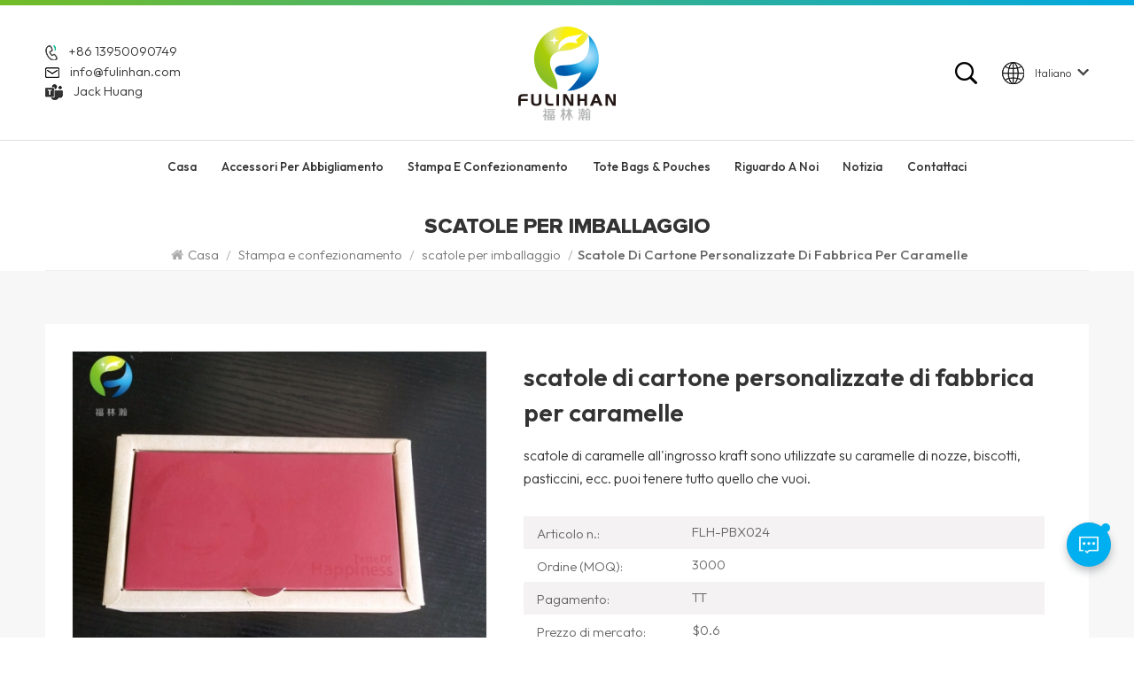

--- FILE ---
content_type: text/html; charset=UTF-8
request_url: https://it.fulinhan.com/kraft-carton-candy-boxes_p272.html
body_size: 13547
content:
<!DOCTYPE html PUBLIC "-//W3C//DTD XHTML 1.0 Transitional//EN" "http://www.w3.org/TR/xhtml1/DTD/xhtml1-transitional.dtd">
<html xmlns="http://www.w3.org/1999/xhtml">
<head>
<meta http-equiv="X-UA-Compatible" content="IE=edge">
<meta name="viewport" content="width=device-width, initial-scale=1.0, user-scalable=no">
<meta http-equiv="Content-Type" content="text/html; charset=utf-8" />
<meta http-equiv="X-UA-Compatible" content="IE=edge,Chrome=1" />
<meta http-equiv="X-UA-Compatible" content="IE=9" />
<meta http-equiv="Content-Type" content="text/html; charset=utf-8" />
<title>scatole di cartone personalizzate di fabbrica per caramelle fornitori,nuovi design scatole di cartone personalizzate di fabbrica per caramelle produttori -fulinhan</title>
<meta name="keywords" content="matrimonio con scatola di caramelle,Scatola di caramelle per bomboniere per baby shower,scatole di cartone personalizzate" />
<meta name="description" content="Il packaging Fulinhan offre i buoni servizi per scatole di cartone personalizzate di fabbrica per caramelle e matrimonio con scatola di caramelle,rende il tuo design personalizzato pochi giorni,visitaci rapidamente!" />

    <meta property="og:image" content="https://"/>
<meta property="og:title" content="scatole di cartone personalizzate di fabbrica per caramelle fornitori,nuovi design scatole di cartone personalizzate di fabbrica per caramelle produttori -fulinhan"/>
<link href="/uploadfile/userimg/bd553945cfb7d20d160716ef6b20c47e.png" rel="shortcut icon"  />
<link rel="stylesheet" type="text/css" href="/images/moban.css"/>
<link type="text/css" rel="stylesheet" href="/template/css/bootstrap.css">
<link type="text/css" rel="stylesheet" href="/template/css/font-awesome.min.css">
<link type="text/css" rel="stylesheet" href="/template/css/swiper.css" />
<link type="text/css" rel="stylesheet" href="/template/css/style.css">
<link type="text/css" rel="stylesheet" href="/template/css/magnific-popup.css">
<link rel="preconnect" href="https://fonts.googleapis.com">
<link rel="preconnect" href="https://fonts.gstatic.com" crossorigin>
<link href="https://fonts.googleapis.com/css2?family=Outfit:wght@300;400;500;600;700&display=swap" rel="stylesheet"> 
 
<script type="text/javascript" src="/template/js/jquery-1.8.3.js"></script>
<script type="text/javascript" src="/js/front/common.js"></script>

<!--[if ie9]
<script src="/template/js/html5shiv.min.js"></script>
<script src="/template/js/respond.min.js"></script>
--> 
<!--[if IE 8]>
    <script src="https://oss.maxcdn.com/libs/html5shiv/3.7.0/html5shiv.js"></script>
    <script src="https://oss.maxcdn.com/libs/respond.js/1.3.0/respond.min.js"></script>
<![endif]-->


<script type="application/ld+json">
[
	{
			"@context": "https://schema.org",
			"@type": "Organization",
			"name": "XIAMEN FULINHAN PACKAGING CO.,LTD",
			"description": "Il packaging Fulinhan offre i buoni servizi per scatole di cartone personalizzate di fabbrica per caramelle e matrimonio con scatola di caramelle,rende il tuo design personalizzato pochi giorni,visitaci rapidamente!",
			"url": "https://it.fulinhan.com/kraft-carton-candy-boxes_p272.html",
			"logo": "https://it.fulinhan.com/uploadfile/userimg/64fa291bdfa78df3e1c0948e7857d9fb.png",
			"address": {
				"@type": "PostalAddress",
				"addressLocality": "Suizhou city, Hubei Province",
				"addressRegion": "China",
				"addressCountry": "CN",
				"postalCode": "361100",
				"streetAddress": "5F, 103 Meixi Rd. Huli Industrial Park, Tong'an, Xiamen, Fujian, 361116, China"
			},
			"email": "info@fulinhan.com",
			"telephone": "+86 13950090749"
		},
		{
			"@context": "https://schema.org",
			"@type": "BreadcrumbList",
			"itemListElement": [
				{
					"@type": "ListItem",
					"position": 1,
					"name": "Home",
					"item": "https://it.fulinhan.com"
				},
				{
					"@type": "ListItem",
					"position": 2,
					"name": "scatole per imballaggio",
					"item": "https://it.fulinhan.com/packaging-boxes_c22"
						
				},
				{
					"@type": "ListItem",
					"position": 3,
					"name": "scatole di cartone personalizzate di fabbrica per caramelle",
					"item": "https://it.fulinhan.com/kraft-carton-candy-boxes_p272.html"
				}
			]
		},
		{
			"@context": "https://schema.org",
			"@type": "Product",
			"category": "scatole per imballaggio",
				
			"name": "scatole di cartone personalizzate di fabbrica per caramelle",
			"url": "https://it.fulinhan.com/kraft-carton-candy-boxes_p272.html",
			"image": "https://",
			"description": "Il packaging Fulinhan offre i buoni servizi per scatole di cartone personalizzate di fabbrica per caramelle e matrimonio con scatola di caramelle,rende il tuo design personalizzato pochi giorni,visitaci rapidamente!",
			"manufacturer": {
				"@type": "Organization",
				"legalName": "XIAMEN FULINHAN PACKAGING CO.,LTD",
				"address": {
					"@type": "PostalAddress",
					"addressCountry": "China",
					"addressLocality": "5F, 103 Meixi Rd. Huli Industrial Park, Tong'an, Xiamen, Fujian, 361116, China"
				}
			},
			"offers": {
				"@type": "Offer",
				"url": "https://it.fulinhan.com/kraft-carton-candy-boxes_p272.html",
				"priceCurrency": "USD",
				"price": "0.00",
				"availability": "https://schema.org/InStock",
				"itemCondition": "https://schema.org/NewCondition",
				"seller": {
					"@type": "Organization",
					"name": "XIAMEN FULINHAN PACKAGING CO.,LTD"
				}
			}
		}
]

	</script>
	

<script >
if( /Android|webOS|iPhone|iPad|iPod|BlackBerry|IEMobile|Opera Mini/i.test(navigator.userAgent) ) {
	$(function () {       
		$('.newm img').attr("style","");
		$(".newm img").attr("width","");
		$(".newm img").attr("height","");     

	})
}
</script>
 
<meta name="msvalidate.01" content="88396D79FDDB97420B2EC33E931A9005" />
<meta name="google-site-verification" content="qSwQ3wNSvjbNKQ0JP3z_uuGyl13Kobhy16e6kOBM2Mc" />
<!-- Google Tag Manager -->
<script>(function(w,d,s,l,i){w[l]=w[l]||[];w[l].push({'gtm.start':
new Date().getTime(),event:'gtm.js'});var f=d.getElementsByTagName(s)[0],
j=d.createElement(s),dl=l!='dataLayer'?'&l='+l:'';j.async=true;j.src=
'https://www.googletagmanager.com/gtm.js?id='+i+dl;f.parentNode.insertBefore(j,f);
})(window,document,'script','dataLayer','GTM-TS2FN8R');</script>
<!-- End Google Tag Manager --></head>
<body>
 
<!-- Google Tag Manager (noscript) -->
<noscript><iframe src="https://www.googletagmanager.com/ns.html?id=GTM-TS2FN8R"
height="0" width="0" style="display:none;visibility:hidden"></iframe></noscript>
<!-- End Google Tag Manager (noscript) --> 
             
<header class="large">  
	<div class="top-search clearfix">
		<div class="input-group container">
			<em>Che cosa sta cercando?</em>
			<div class="header_search clearfix">
				<input name="search_keyword" onkeydown="javascript:enterIn(event);"  type="text" class="form-control" placeholder="Informazioni di ricerca">
				<input type="submit" class="search_btn btn_search1" value="">
			</div>
			<span class="input-group-addon close-search"><i class="fa fa-times"></i></span>
						<div class="popular_searches">
				<div class="search_title">Ricerche popolari</div>
				<ul class="clearfix">
											<li><a href="/woven-patches_sp">Toppe tessute</a></li>
											<li><a href="/custom-paper-shopping-bags_sp">Borse per la spesa in carta personalizzate</a></li>
											<li><a href="/custom-paper-gift-bags_sp">Sacchetti regalo in carta personalizzati</a></li>
											<li><a href="/china-paper-garment-tags_sp">Etichette per indumenti in carta cinese</a></li>
											<li><a href="/silicone-badges-patch_sp">Toppa con distintivi in silicone</a></li>
											<li><a href="/garment-rubber-silicone-patches_sp">Toppe in silicone di gomma per indumenti</a></li>
									</ul>
			</div>
					</div>
	</div>
  <div class="header clearfix">  
		<div class="header_top clearfix">
    	<div class="container clearfix">
        <div class="contact_t">
          <ul>
			             
            <li><img src="/template/images/tel.png"><a rel="nofollow" target="_blank" href="tel:+86 13950090749">+86 13950090749</a></li>
						             
            <li><img src="/template/images/mail.png"><a rel="nofollow" target="_blank" href="mailto:info@fulinhan.com">info@fulinhan.com</a></li>
						
            <li><img src="/template/images/skype.png"><a target="_blank" rel="nofollow" href="https://teams.live.com/l/invite/FEAQo_nYGaR9OKUxAE">Jack Huang</a></li>
			
          </ul>
        </div>
				<a href="/" id="logo"><img src="/uploadfile/userimg/64fa291bdfa78df3e1c0948e7857d9fb.png" alt="XIAMEN FULINHAN PACKAGING CO.,LTD" /></a>
		      	  <div class="header_right"> 
					<ul class="language">
                   <li>
				    <div class="menu"> 
										<em class="menu-title">  
						<img src="/template/images/language.png"><p>italiano</p><i></i></em>
						
                    <ul class="menu-dropdown">
												<li><a href="https://it.fulinhan.com/kraft-carton-candy-boxes_p272.html" title="italiano">
								
									<p>italiano</p></a></li>
						 												<li><a href="https://www.fulinhan.com/kraft-carton-candy-boxes_p272.html" title="English">
								
								   <p>English</p></a></li>
												<li><a href="https://fr.fulinhan.com/kraft-carton-candy-boxes_p272.html" title="français">
								
								   <p>français</p></a></li>
												<li><a href="https://de.fulinhan.com/kraft-carton-candy-boxes_p272.html" title="Deutsch">
								
								   <p>Deutsch</p></a></li>
												<li><a href="https://es.fulinhan.com/kraft-carton-candy-boxes_p272.html" title="español">
								
								   <p>español</p></a></li>
												
                    </ul>
                  </div>
                </li>
              </ul> 
			<div class="search_box">
			 <div class="attr-nav">
				  <a class="search" href="#"><img src="/template/images/search.png"></a>
			 </div>
		  </div>
          </div>
			</div> 
			</div> 
				
				<div class="header_bottom">
				<div class="mainmenu-area">
        <div class="mainmenu-left visible-lg visible-md">
          <div class="mainmenu">
            <nav>
              <ul class="clearfix"> 
				<li ><a href="/">Casa</a></li>
				
								<li class="product_vmegamenu "><a href="/custom-trims_c1">accessori per abbigliamento</a>
										<ul class="vmegamenu">
												<li class="has-menu"><a href="/patches_c47">Etichette e Distintivi</a>
														<ul class="vmegamenu02">
																<li><a href="/silicone-pvc-patches_c13">Silicone & etichetta in PVC</a></li>
																<li><a href="/woven-patches_c11">Patch tessuti</a></li>
																<li><a href="/reflective-patches_c41">toppe riflettenti</a></li>
																<li><a href="/heat-transfer-patches_c16">Trasferimenti di calore stampati</a></li>
																<li><a href="/embroidered-patches_c12">Cerotti di ricamo</a></li>
																<li><a href="/leather-patches_c14">Pelle patch</a></li>
																<li><a href="/sequin-patches_c35">Paillettes patch</a></li>
															</ul>
													</li>
												<li class="has-menu"><a href="/fasteners_c55">Cerniere e tiretti per cerniere</a>
														<ul class="vmegamenu02">
																<li><a href="/cuff-tabs_c38">polsino e velcro</a></li>
																<li><a href="/buttons_c19">pulsanti</a></li>
																<li><a href="/hook-and-loop-fasteners_c54">Ganci e passanti</a></li>
																<li><a href="/cord-locks_c46">Tappo</a></li>
															</ul>
													</li>
												<li class="has-menu"><a href="/cords-and-tapes_c21">nastri</a>
														<ul class="vmegamenu02">
																<li><a href="/elastic-bands_c40">elastici</a></li>
																<li><a href="/webbings_c53">Nastri</a></li>
																<li><a href="/seam-sealing-tapes_c39">nastro sigillante</a></li>
															</ul>
													</li>
												<li ><a href="/motifs_c20">Strass & borchie motivo hot fix</a>
													</li>
						 
					</ul>
									</li> 
				
								<li class="product_vmegamenu "><a href="/packaging-solutions_c2">Stampa e confezionamento</a>
										<ul class="vmegamenu">
												<li class="has-menu"><a href="/hotel-printing-solutions_c3">Soluzioni di stampa per hotel</a>
														<ul class="vmegamenu02">
																<li><a href="/coasters_c29">sottobicchieri</a></li>
																<li><a href="/door-hangers_c25">Appendiabiti per porta</a></li>
																<li><a href="/key-card-holders_c26">Portachiavi</a></li>
																<li><a href="/note-pads_c27">Note pad</a></li>
																<li><a href="/rack-cards_c28">Carte rack</a></li>
																<li><a href="/table-tent-cards_c24">Carte da tenda da tavolo</a></li>
															</ul>
													</li>
												<li ><a href="/packaging-boxes_c22">scatole per imballaggio</a>
													</li>
												<li ><a href="/paper-bags_c37">sacchetti di carta</a>
													</li>
												<li ><a href="/plastic-bags_c36">buste di plastica</a>
													</li>
												<li ><a href="/engraved-label-kits_c33">kit di etichette incise</a>
													</li>
						 
					</ul>
									</li> 
				
				
				
								<li class="product_vmegamenu "><a href="/tote-bags-pouches_c76">Tote Bags & Pouches</a>
									</li> 
                
								 
					<li class=""><a href="/about-us_d1">riguardo a noi</a>
						  							<ul class="vmegamenu">
																	<li><a href="/company-profile_d3" title="Profilo Aziendale">Profilo Aziendale</a></li>
																	<li><a href="/certificate_d4" title="Certificato">Certificato</a></li>
															</ul>
											</li>
				    
				
								 
					<li class=""><a  href="/news_nc1">notizia</a>
											</li> 
					
				
                				 
				<li class=" "><a href="/contact_d2">Contattaci</a>
									</li>
				   
              </ul>
            </nav>
          </div>
        </div>
      </div> 
	</div>
    </div> 
	   
		  
	  
    <div class="wrapper">
        <nav id="main-nav">
          <ul class="first-nav">
            <li><a href="/" target="_blank">Casa</a></li>
          </ul>
          <ul class="second-nav">
		  
						<li><a href="/custom-trims_c1">accessori per abbigliamento</a>
								<ul class="nav_child">
										<li><a href="/patches_c47">Etichette e Distintivi</a>
												<ul>
														<li><a href="/silicone-pvc-patches_c13">Silicone & etichetta in PVC</a></li>
														<li><a href="/woven-patches_c11">Patch tessuti</a></li>
														<li><a href="/reflective-patches_c41">toppe riflettenti</a></li>
														<li><a href="/heat-transfer-patches_c16">Trasferimenti di calore stampati</a></li>
														<li><a href="/embroidered-patches_c12">Cerotti di ricamo</a></li>
														<li><a href="/leather-patches_c14">Pelle patch</a></li>
														<li><a href="/sequin-patches_c35">Paillettes patch</a></li>
													</ul>
											</li>
										<li><a href="/fasteners_c55">Cerniere e tiretti per cerniere</a>
												<ul>
														<li><a href="/cuff-tabs_c38">polsino e velcro</a></li>
														<li><a href="/buttons_c19">pulsanti</a></li>
														<li><a href="/hook-and-loop-fasteners_c54">Ganci e passanti</a></li>
														<li><a href="/cord-locks_c46">Tappo</a></li>
													</ul>
											</li>
										<li><a href="/cords-and-tapes_c21">nastri</a>
												<ul>
														<li><a href="/elastic-bands_c40">elastici</a></li>
														<li><a href="/webbings_c53">Nastri</a></li>
														<li><a href="/seam-sealing-tapes_c39">nastro sigillante</a></li>
													</ul>
											</li>
										<li><a href="/motifs_c20">Strass & borchie motivo hot fix</a>
											</li>
					 
				</ul>
							</li> 
				
						<li><a href="/packaging-solutions_c2">Stampa e confezionamento</a>
								<ul class="nav_child">
										<li><a href="/hotel-printing-solutions_c3">Soluzioni di stampa per hotel</a>
												<ul>
														<li><a href="/coasters_c29">sottobicchieri</a></li>
														<li><a href="/door-hangers_c25">Appendiabiti per porta</a></li>
														<li><a href="/key-card-holders_c26">Portachiavi</a></li>
														<li><a href="/note-pads_c27">Note pad</a></li>
														<li><a href="/rack-cards_c28">Carte rack</a></li>
														<li><a href="/table-tent-cards_c24">Carte da tenda da tavolo</a></li>
													</ul>
											</li>
										<li><a href="/packaging-boxes_c22">scatole per imballaggio</a>
											</li>
										<li><a href="/paper-bags_c37">sacchetti di carta</a>
											</li>
										<li><a href="/plastic-bags_c36">buste di plastica</a>
											</li>
										<li><a href="/engraved-label-kits_c33">kit di etichette incise</a>
											</li>
					 
				</ul>
							</li> 
			
			
			
			
			
						<li><a href="/tote-bags-pouches_c76">Tote Bags & Pouches</a>
							</li> 
			
            			 
				<li><a  href="/about-us_d1">riguardo a noi</a>
											<ul class="nav_child">
															<li><a href="/company-profile_d3" title="Profilo Aziendale">Profilo Aziendale</a></li>
															<li><a href="/certificate_d4" title="Certificato">Certificato</a></li>
													</ul>
									</li>
			            			 
				<li><a  href="/news_nc1">notizia</a>
									</li> 
			 
           			 
				<li ><a  href="/contact_d2">Contattaci</a>
									</li>
			          </ul> 
																																																																														 <ul class="select_lan clearfix">
            <li class="title">Seleziona il linguaggio <i class="fa fa-angle-double-down"></i></li> 
								<li><a href="https://it.fulinhan.com/kraft-carton-candy-boxes_p272.html" title="italiano">
						
							<p>italiano</p></a></li>
				 								<li><a href="https://www.fulinhan.com/kraft-carton-candy-boxes_p272.html" title="English">
						
						   <p>English</p></a></li>
								<li><a href="https://fr.fulinhan.com/kraft-carton-candy-boxes_p272.html" title="français">
						
						   <p>français</p></a></li>
								<li><a href="https://de.fulinhan.com/kraft-carton-candy-boxes_p272.html" title="Deutsch">
						
						   <p>Deutsch</p></a></li>
								<li><a href="https://es.fulinhan.com/kraft-carton-candy-boxes_p272.html" title="español">
						
						   <p>español</p></a></li>
				          </ul>
			
        </nav>
        <a class="toggle"> <span></span> <span></span> <span></span> </a> </div> 
</header>  
<div class="height"></div>
 
    					<div class="page_banner">
					</div>
	

<div class="mbx_section"> 
	<div class="container"> 
	 
		<div class="maintitle">scatole per imballaggio</div> 
		<div class="mbx">
		<a href="/"><span class="fa fa-home"></span>Casa</a>
									<span>/</span>
				<a href="/packaging-solutions_c2">Stampa e confezionamento</a>
							<span>/</span>
				<a href="/packaging-boxes_c22">scatole per imballaggio</a>
			<span>/</span><h2>scatole di cartone personalizzate di fabbrica per caramelle</h2>
			</div>
	</div>
</div> 

<div class="pro_page"> 
	<div class="container">
	<div class="pro_main"> 
            <!--详情页视频版块，判断是否有视频时请加上class:sp-video-icon(在#pro_img_thumbs 里面的第一个),没有视频也连带不显示-->
            <div class="col-md-5 col-xs-12 prom_img">
			<div class="swiper zoom-section" id="pro_img_gallery">
				<div id="anypos"></div>
				<div class="swiper-wrapper zoom-small-image">
										
											<div class="swiper-slide"><a href="/uploadfile/202003/26/21a2bd91eb3c66200fb62c15e0aa878b_medium.jpg" onclick="return false;" class="cloud-zoom" rel="tint:'#000',tintOpacity:0.5,smoothMove:5,zoomWidth:480,adjustY:-4,adjustX:10"><img src="/uploadfile/202003/26/21a2bd91eb3c66200fb62c15e0aa878b_medium.jpg" alt = "Custom Carton Boxes" /></a></div>
											<div class="swiper-slide"><a href="/uploadfile/202003/26/def5e521aeea41df695562c96385194d_medium.jpg" onclick="return false;" class="cloud-zoom" rel="tint:'#000',tintOpacity:0.5,smoothMove:5,zoomWidth:480,adjustY:-4,adjustX:10"><img src="/uploadfile/202003/26/def5e521aeea41df695562c96385194d_medium.jpg" alt = "Custom Carton Boxes" /></a></div>
									</div>
			</div>
			<div class="swiper" id="pro_img_thumbs">
				<div class="swiper-wrapper">
																<div class="swiper-slide"><img src="/uploadfile/202003/26/21a2bd91eb3c66200fb62c15e0aa878b_small.jpg" alt = "Custom Carton Boxes" /></div>
											<div class="swiper-slide"><img src="/uploadfile/202003/26/def5e521aeea41df695562c96385194d_small.jpg" alt = "Custom Carton Boxes" /></div>
									</div>
			</div>
		</div>
	  <div class="main_text">
		<div class="pro_table">
		  <h1 class="pro_main_title">scatole di cartone personalizzate di fabbrica per caramelle</h1>
			<div class="line"></div>
		  <div class="pro_main_text clearfix">scatole di caramelle all&#39;ingrosso kraft sono utilizzate su caramelle di nozze, biscotti, pasticcini, ecc. puoi tenere tutto quello che vuoi.</div>
		  <ul class="clearfix">
										<li><p>Articolo n.: </p>FLH-PBX024</li>
										<li><p>Ordine (MOQ): </p>3000</li>
										<li><p>Pagamento: </p>TT</li>
										<li><p>Prezzo di mercato: </p>$0.6</li>
										<li><p>prezzo: </p>$0.3/PC</li>
													<li><p>Origine del prodotto: </p>CHINA</li>
										<li><p>Colore: </p>FULL COLORS</li>
										<li><p>Tempi di consegna: </p>7-25 DAYS</li>
															  </ul>
		  <div class="pro_more">
			  <div class="main-more"><a href="#content"><i class="fa fa-commenting"></i>Informati ora</a></div>
		  </div>
		</div>
	  </div>
	 </div>
</div>
	</div> 
	
<div class="n_main">  
	<div class="container">
		<div class=" n_right">
			
			<div class="products_main">
				<div class="features-tab indicator-style clearfix">
						<ul class="nav nav-tabs moz clearfix" role="tablist">
							<li role="presentation" class="active">
								<a href="#about01" aria-controls="home" role="tab" data-toggle="tab">Dettagli del prodotto</a>
							</li>
						</ul>
						<div class="tab-content page">
							<div role="tabpanel" class="tab-pane active newm" id="about01">
									<p style="color:#4D4D4D;font-family:opensans, Arial, serif;font-size:13px;background-color:#FFFFFF;">
	<span style="font-size:14px;font-family:Arial;"> scatole di imballaggio personalizzate kraft caramelle</span><span style="line-height:1.5;font-size:14px;font-family:Arial;"> può avere centinaia di usi diversi a seconda delle esigenze e delle preferenze dei clienti. sono progettati per scopi di stoccaggio e spedizione, ma possono anche essere utilizzati in tutta la casa come scatole di immagazzinaggio o di imballaggio, o per molti progetti di ristrutturazione della casa in cui i cartoni di cartone possono essere utili.</span> 
</p>
<p style="color:#4D4D4D;font-family:opensans, Arial, serif;font-size:13px;background-color:#FFFFFF;">
	<span><span style="font-size:14px;line-height:21px;"> scatole di cartone per grandi bicchieri di birra, è facile da inserire.</span></span> 
</p>
<p style="color:#4D4D4D;font-family:opensans, Arial, serif;font-size:13px;background-color:#FFFFFF;">
	<span style="line-height:1.5;"></span> 
</p>
<div class="table-responsive" style="color:#4D4D4D;font-family:opensans, Arial, serif;font-size:13px;background-color:#FFFFFF;">
	<div class="table-responsive"><table height="622" border="1" style="background-color:transparent;">
		<tbody>
			<tr>
				<td class="et3" width="147" height="22" style="font-size:12pt;font-weight:700;vertical-align:middle;background:#D6DCE4;">
					<span style="font-size:14px;font-family:Arial;"> nome</span> 
				</td>
				<td class="et4" width="493" height="22" style="vertical-align:middle;">
					<span><span style="font-size:14px;line-height:21px;"> scatole di cartone personalizzate di fabbrica per caramelle<span style="font-family:Arial;"><strong></strong></span></span></span> 
				</td>
			</tr>
			<tr>
				<td class="et3" rowspan="9" width="147" height="232" style="font-size:12pt;font-weight:700;vertical-align:middle;background:#D6DCE4;">
					<span style="font-size:14px;font-family:Arial;"> Materiale</span> 
				</td>
				<td class="et5" rowspan="9" width="493" height="232" style="font-size:12pt;vertical-align:middle;">
					<span style="font-size:14px;font-family:Arial;"> bordo grigio duplex: normalmente si usano da 250g a 1600g);</span><br />
<span style="font-size:14px;font-family:Arial;"> carta patinata c2s (157g- 400g viene normalmente utilizzata per la scatola di carta);</span><br />
<span style="font-size:14px;font-family:Arial;"> carta fantasia (100 g, 120 g, 130 g, design e stile diversi);</span><br />
<span style="font-size:14px;font-family:Arial;"> carta kraft bianca / marrone: 80 gsm - 250 gsm;</span><br />
<span style="font-size:14px;font-family:Arial;"> scheda / scheda avorio (fbb): 190 gsm - 400 gsm;</span><br />
<span style="font-size:14px;font-family:Arial;"> carta senza legno: 60 gsm - 350 gsm;</span><br />
<span style="font-size:14px;font-family:Arial;"> lavagna bianca (ccnb): 230 gsm - 550 gsm;</span><br />
<span style="font-size:14px;font-family:Arial;"> carta ondulata: k, a, b, c; cartone ondulato a tre strati, a cinque strati, a sette strati, a faccia singola</span><br />
<span style="font-size:14px;font-family:Arial;"> carta di credito argento / oro, carta speciale o personalizzata.</span><br />
				</td>
			</tr>
			<tr>
			</tr>
			<tr>
			</tr>
			<tr>
			</tr>
			<tr>
			</tr>
			<tr>
			</tr>
			<tr>
			</tr>
			<tr>
			</tr>
			<tr>
			</tr>
			<tr>
				<td class="et3" width="147" height="22" style="font-size:12pt;font-weight:700;vertical-align:middle;background:#D6DCE4;">
					<span style="font-size:14px;font-family:Arial;"> dimensione</span> 
				</td>
				<td class="et4" width="493" height="22" style="font-size:12pt;vertical-align:middle;">
					<span style="font-size:14px;font-family:Arial;"> su misura</span> 
				</td>
			</tr>
			<tr>
				<td class="et3" width="147" height="22" style="font-size:12pt;font-weight:700;vertical-align:middle;background:#D6DCE4;">
					<span style="font-size:14px;font-family:Arial;"> stampa</span> 
				</td>
				<td class="et4" width="493" height="22" style="font-size:12pt;vertical-align:middle;">
					<span style="font-size:14px;font-family:Arial;"> cmmk, colore pantone, tinta piatta o personalizzato.</span> 
				</td>
			</tr>
			<tr>
				<td class="et3" rowspan="3" width="147" height="84" style="font-size:12pt;font-weight:700;vertical-align:middle;background:#D6DCE4;">
					<span style="font-size:14px;font-family:Arial;"> finitura</span> 
				</td>
				<td class="et4" width="493" height="40" style="font-size:12pt;vertical-align:middle;">
					<span style="font-size:14px;font-family:Arial;"> laminato lucido, laminato opaco, verniciatura lucida, verniciatura opaca, ologramma,</span> 
				</td>
			</tr>
			<tr>
				<td class="et4" width="493" height="22" style="font-size:12pt;vertical-align:middle;">
					<span style="font-size:14px;font-family:Arial;"> oro e amp; timbratura d&#39;argento,</span><span class="font0" style="font-size:14px;font-family:Arial;"> spot uv, laminazione laser o arcobaleno, goffratura</span> 
				</td>
			</tr>
			<tr>
				<td class="et4" width="493" height="22" style="font-size:12pt;vertical-align:middle;">
					<span style="font-size:14px;font-family:Arial;"> e affollamento ecc.</span> 
				</td>
			</tr>
			<tr>
				<td class="et3" rowspan="2" width="147" height="80" style="font-size:12pt;font-weight:700;vertical-align:middle;background:#D6DCE4;">
					<span style="font-size:14px;font-family:Arial;"> accessorio</span> 
				</td>
				<td class="et4" width="493" height="40" style="font-size:12pt;vertical-align:middle;">
					<span style="font-size:14px;font-family:Arial;"> nastro e amp; fiocco, calamita, tessuto all&#39;interno, fiocco all&#39;interno, schiuma all&#39;interno, eva all&#39;interno,</span> 
				</td>
			</tr>
			<tr>
				<td class="et4" width="493" height="40" style="font-size:12pt;vertical-align:middle;">
					<span style="font-size:14px;font-family:Arial;"> blister all&#39;interno, plastica all&#39;interno, finestra trasparente o secondo il vostro requisito.</span> 
				</td>
			</tr>
			<tr>
				<td class="et3" width="147" height="20" style="font-size:12pt;font-weight:700;vertical-align:middle;background:#D6DCE4;">
					<span style="font-size:14px;font-family:Arial;"> formulato d&#39;arte</span> 
				</td>
				<td class="et4" width="493" height="20" style="font-size:12pt;vertical-align:middle;">
					<span style="font-size:14px;font-family:Arial;"> ai, psd, pdf, cdr, (se la grafica jpg ha bisogno di oltre 300pixel)</span> 
				</td>
			</tr>
			<tr>
				<td class="et3" width="147" height="20" style="font-size:12pt;font-weight:700;vertical-align:middle;background:#D6DCE4;">
					<span style="font-size:14px;font-family:Arial;"> applicazione</span> 
				</td>
				<td class="et4" width="493" height="20" style="font-size:12pt;vertical-align:middle;">
					<span style="font-size:14px;font-family:Arial;"> regalo e amp; artigianato, cibo, abbigliamento, conservazione e imballaggio.</span> 
				</td>
			</tr>
			<tr>
				<td class="et3" width="147" height="40" style="font-size:12pt;font-weight:700;vertical-align:middle;background:#D6DCE4;">
					<span style="font-size:14px;font-family:Arial;"> confezione</span> 
				</td>
				<td class="et4" width="493" height="40" style="font-size:12pt;vertical-align:middle;">
					<span style="font-size:14px;font-family:Arial;"> polisacco interno imballato, li a cartone forte dell&#39;esportazione o come richiesta del cliente</span> 
				</td>
			</tr>
			<tr>
				<td class="et3" rowspan="2" width="147" height="40" style="font-size:12pt;font-weight:700;vertical-align:middle;background:#D6DCE4;">
					<span style="font-size:14px;font-family:Arial;"> campione</span> 
				</td>
				<td class="et4" width="493" height="20" style="font-size:12pt;vertical-align:middle;">
					<span style="font-size:14px;font-family:Arial;"> secondo il cliente, è necessario addebitare una tassa di campionamento di $ 150- $ 250.</span> 
				</td>
			</tr>
			<tr>
				<td class="et4" width="493" height="20" style="font-size:12pt;vertical-align:middle;">
					<span style="font-size:14px;font-family:Arial;"> la tassa di spedizione è pagata da te, usando dhl / ups / fedex.</span> 
				</td>
			</tr>
			<tr>
				<td class="et3" width="147" height="20" style="font-size:12pt;font-weight:700;vertical-align:middle;background:#D6DCE4;">
					<span style="font-size:14px;font-family:Arial;"> tempo di campionamento</span> 
				</td>
				<td class="et4" width="493" height="20" style="font-size:12pt;vertical-align:middle;">
					<span style="font-size:14px;font-family:Arial;"> 5-7days</span> 
				</td>
			</tr>
			<tr>
				<td class="et3" width="147" height="20" style="font-size:12pt;font-weight:700;vertical-align:middle;background:#D6DCE4;">
					<span style="font-size:14px;font-family:Arial;"> tempi di produzione</span> 
				</td>
				<td class="et4" width="493" height="20" style="font-size:12pt;vertical-align:middle;">
					<span style="font-size:14px;font-family:Arial;"> 5-15 giorni (l&#39;esatto dovrebbe secondo la quantità di ordine)</span> 
				</td>
			</tr>
		</tbody>
	</table></div>
 <img src="/js/htmledit/kindeditor/attached/20200327/20200327134215_43746.jpg" alt="" />
</div>
<p style="color:#4D4D4D;font-family:opensans, Arial, serif;font-size:13px;background-color:#FFFFFF;">
	<img src="https://www.fulinhan.com/js/htmledit/kindeditor/attached/20170704/20170704145035_52669.jpg" alt="" /> 
</p>
<p style="color:#4D4D4D;font-family:opensans, Arial, serif;font-size:13px;background-color:#FFFFFF;">
	<br />
</p>
<p style="color:#4D4D4D;font-family:opensans, Arial, serif;font-size:13px;background-color:#FFFFFF;">
	<img src="https://www.fulinhan.com/js/htmledit/kindeditor/attached/20170704/20170704145058_58389.jpg" alt="" /> 
</p>
<p style="color:#4D4D4D;font-family:opensans, Arial, serif;font-size:13px;background-color:#FFFFFF;">
	<br />
</p>
<p style="color:#4D4D4D;font-family:opensans, Arial, serif;font-size:13px;background-color:#FFFFFF;">
	<img src="https://www.fulinhan.com/js/htmledit/kindeditor/attached/20170704/20170704145119_33876.jpg" alt="" /> 
</p>							</div>
						</div>
					</div>
					                                            <div class="tags_ul"><span> Tag caldi : </span>
                                                            <a style="text-transform: capitalize;" href="/candy-box-wedding_sp">matrimonio con scatola di caramelle</a>
                                                            <a style="text-transform: capitalize;" href="/candy-box-for-baby-shower-favor-gifts_sp">Scatola di caramelle per bomboniere per baby shower</a>
                                                            <a style="text-transform: capitalize;" href="/custom-carton-boxes_sp">scatole di cartone personalizzate</a>
                                                            <a style="text-transform: capitalize;" href="/candy-kraft-box_sp">scatola di caramelle kraft</a>
                                                            <a style="text-transform: capitalize;" href="/kraft-paper-box_sp">scatola di carta kraft</a>
                                                            <a style="text-transform: capitalize;" href="/folding-kraft-boxes_sp">scatole pieghevoli in carta kraft</a>
                                                    </div>
                    				  <div id="content"></div>
				  <div class="pro_inq">
					<div class="title">risposta</div>
					<div class="text">Se sei interessato ai nostri prodotti e vuoi saperne di più, lascia un messaggio qui, ti risponderemo il prima possibile.</div>
					<div class="inquiry">
						<form id="email_form" name="email_form" method="post" action="/inquiry/addinquiry">
							<input type="hidden" name="msg_title" value="scatole di cartone personalizzate di fabbrica per caramelle" class="meInput" />
							<input type="hidden" name="to_proid[]" value="272" class="meInput" />
							<input type="hidden" name="product_id" value="272" class="meInput" />
							<input type='hidden' name='msg_userid' value=13 />
							<input type="hidden"  value="/kraft-carton-candy-boxes_p272.html"  name="msg_fromurl" />
							<div class="row">
								<div class="col-sm-12 ">
									<div class="subject_title"><span>Soggetto : </span><a href="/kraft-carton-candy-boxes_p272.html">scatole di cartone personalizzate di fabbrica per caramelle</a></div>
								</div>

								<div class="input-group col-sm-6">
									<span class="ms_e"><input class="form-control" name="msg_email" id="msg_email" tabindex="10" type="text" placeholder="* La tua email"></span>
								</div>
								<div class="input-group col-sm-6">
									<span class="ms_p"><input class="form-control" name="msg_tel" id="phone" tabindex="10" type="text" placeholder="Tel/WhatsApp"></span>
								</div>
								<div class="input-group col-sm-12">
									<span class="ms_m"><textarea name="msg_content" class="form-control" id="message" tabindex="13" placeholder="* Inserisci i dettagli del prodotto (come colore, dimensioni, materiali ecc.) e altri requisiti specifici per ricevere un preventivo accurato."></textarea></span>
								</div>
																<span class="send_btn"><input type="submit" id="btnOk"  class="btn_1 google_genzong"><em>Invia</em></span>
							</div>
						</form>
						<script type="text/javascript">
							var uploadclicktag = 0;
							$("#btnOk").on("click",function (){
								if (uploadclicktag==0){
									uploadclicktag=1;
									$('#email_form').submit();
									setTimeout(function(){uploadclicktag=0;},4000);
								}else{
									alert('Do not operate frequently！');
								}
							})
						</script>
					</div>
				</div>
				<ul class="navigation clearfix">
                                                    <li class="prev_post">
                                <a href="/luxury-cosmetic-paper-boxes_p273.html" title="scatole di carta cosmetica di lusso personalizzate">
                                    <span class="meta_nav">Post precedente</span>
                                    <div class="post_title">scatole di carta cosmetica di lusso personalizzate</div>
                                </a>
                            </li>
                                                                            <li class="next_post">
                                <a href="/customized-rectangle-whisky-paper-box_p271.html" title="scatola di carta per whisky rettangolare personalizzata">
                                    <span class="meta_nav">Next post</span>
                                    <div class="post_title">scatola di carta per whisky rettangolare personalizzata</div>
                                </a>
                            </li>
                                            </ul>
			  </div>
		</div>
		<div class="left_fixed">
			<div class="left_fixed_box">
		<div id="main" class="n_left penci-main-sticky-sidebar">
<div class="theiaStickySidebar">
<div class="modules">
	<section class="block left_nav">
	  <div class="unfold nav_h4">Categorie di prodotti</div>
		  <div class="toggle_content clearfix">
			   				  <ul class="mtree">
											<li class="clearfix "><span></span>							<a href="/custom-trims_c1" >accessori per abbigliamento</a>

															<ul>
																			<li class=""><span></span><a  href="/patches_c47">Etichette e Distintivi</a>
																							<ul>
																											<li class=""><a href="/silicone-pvc-patches_c13">Silicone & etichetta in PVC</a></li>
																											<li class=""><a href="/woven-patches_c11">Patch tessuti</a></li>
																											<li class=""><a href="/reflective-patches_c41">toppe riflettenti</a></li>
																											<li class=""><a href="/heat-transfer-patches_c16">Trasferimenti di calore stampati</a></li>
																											<li class=""><a href="/embroidered-patches_c12">Cerotti di ricamo</a></li>
																											<li class=""><a href="/leather-patches_c14">Pelle patch</a></li>
																											<li class=""><a href="/sequin-patches_c35">Paillettes patch</a></li>
																									</ul>
																					</li>
																			<li class=""><span></span><a  href="/fasteners_c55">Cerniere e tiretti per cerniere</a>
																							<ul>
																											<li class=""><a href="/cuff-tabs_c38">polsino e velcro</a></li>
																											<li class=""><a href="/buttons_c19">pulsanti</a></li>
																											<li class=""><a href="/hook-and-loop-fasteners_c54">Ganci e passanti</a></li>
																											<li class=""><a href="/cord-locks_c46">Tappo</a></li>
																									</ul>
																					</li>
																			<li class=""><span></span><a  href="/cords-and-tapes_c21">nastri</a>
																							<ul>
																											<li class=""><a href="/elastic-bands_c40">elastici</a></li>
																											<li class=""><a href="/webbings_c53">Nastri</a></li>
																											<li class=""><a href="/seam-sealing-tapes_c39">nastro sigillante</a></li>
																									</ul>
																					</li>
																			<li class=""><a  href="/motifs_c20">Strass & borchie motivo hot fix</a>
																					</li>
																	</ul>
													</li>
											<li class="clearfix active"><span></span>							<a href="/packaging-solutions_c2" >Stampa e confezionamento</a>

															<ul>
																			<li class=""><span></span><a  href="/hotel-printing-solutions_c3">Soluzioni di stampa per hotel</a>
																							<ul>
																											<li class=""><a href="/coasters_c29">sottobicchieri</a></li>
																											<li class=""><a href="/door-hangers_c25">Appendiabiti per porta</a></li>
																											<li class=""><a href="/key-card-holders_c26">Portachiavi</a></li>
																											<li class=""><a href="/note-pads_c27">Note pad</a></li>
																											<li class=""><a href="/rack-cards_c28">Carte rack</a></li>
																											<li class=""><a href="/table-tent-cards_c24">Carte da tenda da tavolo</a></li>
																									</ul>
																					</li>
																			<li class=""><a  href="/packaging-boxes_c22">scatole per imballaggio</a>
																					</li>
																			<li class=""><a  href="/paper-bags_c37">sacchetti di carta</a>
																					</li>
																			<li class=""><a  href="/plastic-bags_c36">buste di plastica</a>
																					</li>
																			<li class=""><a  href="/engraved-label-kits_c33">kit di etichette incise</a>
																					</li>
																	</ul>
													</li>
											<li class="clearfix ">							<a href="/tote-bags-pouches_c76" >Tote Bags & Pouches</a>

													</li>
											<li class="clearfix "><span></span>							<a href="/display-props_c5" >Arti visive e display</a>

															<ul>
																			<li class=""><a  href="/visual-arts_c44">arti visive</a>
																					</li>
																			<li class=""><a  href="/window-displays_c43">vetrina</a>
																					</li>
																			<li class=""><a  href="/stand-displays_c34">Stand di visualizzazione</a>
																					</li>
																	</ul>
													</li>
											<li class="clearfix ">							<a href="/labels_c96" >Labels</a>

													</li>
									</ul>
		</div>
	  <script type="text/javascript" src="/template/js/mtree.js"></script>
  </section> 
  <section class="block hot_left">
	<h4 class="left_h4">Nuovi prodotti</h4>
		<div class="toggle_content clearfix">
			<ul>
			   					<li>
						<div class="li clearfix">
							<a class="img" href="/custom-sewing-leather-patches-with-logo_p1012.html" title="Toppe in pelle personalizzate con logo da cucire"><img id="product_detail_img"  alt="Professional Leather Sewing Patch Manufacturer" src="/uploadfile/202512/31/b2f43419f991bcc96ee548b63593bc34_thumb.jpg" /></a>
							<div class="h4"><a href="/custom-sewing-leather-patches-with-logo_p1012.html" title="Toppe in pelle personalizzate con logo da cucire">Toppe in pelle personalizzate con logo da cucire</a></div>
							<a rel="nofollow" href="/custom-sewing-leather-patches-with-logo_p1012.html" title="Toppe in pelle personalizzate con logo da cucire" class="more">Per saperne di più<i class="fa fa-caret-right"></i></a>
						</div>
					</li>
									<li>
						<div class="li clearfix">
							<a class="img" href="/custom-heat-transfer-leather-patches_p1011.html" title="Toppe in pelle personalizzate con trasferimento termico"><img id="product_detail_img"  alt="Custom Heat Transfer Leather Patch For Clothing" src="/uploadfile/202512/16/7764fba984c25ebcbc11c515b806c3aa_thumb.png" /></a>
							<div class="h4"><a href="/custom-heat-transfer-leather-patches_p1011.html" title="Toppe in pelle personalizzate con trasferimento termico">Toppe in pelle personalizzate con trasferimento termico</a></div>
							<a rel="nofollow" href="/custom-heat-transfer-leather-patches_p1011.html" title="Toppe in pelle personalizzate con trasferimento termico" class="more">Per saperne di più<i class="fa fa-caret-right"></i></a>
						</div>
					</li>
									<li>
						<div class="li clearfix">
							<a class="img" href="/custom-3d-silicone-tags-labels-for-clothing_p1010.html" title="Etichette e cartellini in silicone 3D personalizzati per abbigliamento"><img id="product_detail_img"  alt="High Quality Custom 3D Round Leather Patch Design" src="/uploadfile/202511/27/17bd4c037bebc4da2d851ab2d239bacd_thumb.jpg" /></a>
							<div class="h4"><a href="/custom-3d-silicone-tags-labels-for-clothing_p1010.html" title="Etichette e cartellini in silicone 3D personalizzati per abbigliamento">Etichette e cartellini in silicone 3D personalizzati per abbigliamento</a></div>
							<a rel="nofollow" href="/custom-3d-silicone-tags-labels-for-clothing_p1010.html" title="Etichette e cartellini in silicone 3D personalizzati per abbigliamento" class="more">Per saperne di più<i class="fa fa-caret-right"></i></a>
						</div>
					</li>
									<li>
						<div class="li clearfix">
							<a class="img" href="/custom-3d-round-leather-patch_p1009.html" title="Toppa rotonda in pelle 3D personalizzata"><img id="product_detail_img"  alt="High Quality Custom 3D Round Leather Patch Design" src="/uploadfile/202511/10/dd9da23778a6daf8e8dc62cf9590a519_thumb.jpg" /></a>
							<div class="h4"><a href="/custom-3d-round-leather-patch_p1009.html" title="Toppa rotonda in pelle 3D personalizzata">Toppa rotonda in pelle 3D personalizzata</a></div>
							<a rel="nofollow" href="/custom-3d-round-leather-patch_p1009.html" title="Toppa rotonda in pelle 3D personalizzata" class="more">Per saperne di più<i class="fa fa-caret-right"></i></a>
						</div>
					</li>
									<li>
						<div class="li clearfix">
							<a class="img" href="/custom-faux-leather-patches_p1008.html" title="Toppe in similpelle personalizzate"><img id="product_detail_img"  alt="High Quality Custom Faux Leather Patch For Clothing" src="/uploadfile/202511/03/fc20595933d48b1bb538d9a531e49dab_thumb.jpg" /></a>
							<div class="h4"><a href="/custom-faux-leather-patches_p1008.html" title="Toppe in similpelle personalizzate">Toppe in similpelle personalizzate</a></div>
							<a rel="nofollow" href="/custom-faux-leather-patches_p1008.html" title="Toppe in similpelle personalizzate" class="more">Per saperne di più<i class="fa fa-caret-right"></i></a>
						</div>
					</li>
									<li>
						<div class="li clearfix">
							<a class="img" href="/custom-round-leatherette-patches_p1007.html" title="Toppe rotonde personalizzate in similpelle"><img id="product_detail_img"  alt="Custom Leatherette And Leather Branding Patch" src="/uploadfile/202510/27/b8492484b918222aa0651797469c33a3_thumb.jpg" /></a>
							<div class="h4"><a href="/custom-round-leatherette-patches_p1007.html" title="Toppe rotonde personalizzate in similpelle">Toppe rotonde personalizzate in similpelle</a></div>
							<a rel="nofollow" href="/custom-round-leatherette-patches_p1007.html" title="Toppe rotonde personalizzate in similpelle" class="more">Per saperne di più<i class="fa fa-caret-right"></i></a>
						</div>
					</li>
									<li>
						<div class="li clearfix">
							<a class="img" href="/custom-tpu-hook-and-loop-patch-with-logo_p1006.html" title="Toppa personalizzata in TPU con gancio e passante e logo"><img id="product_detail_img"  alt="Durable TPU Sleeve Tab Button For Clothing" src="/uploadfile/202510/20/d7fbb8e552d4ea045de2d8f6eb816bbd_thumb.jpg" /></a>
							<div class="h4"><a href="/custom-tpu-hook-and-loop-patch-with-logo_p1006.html" title="Toppa personalizzata in TPU con gancio e passante e logo">Toppa personalizzata in TPU con gancio e passante e logo</a></div>
							<a rel="nofollow" href="/custom-tpu-hook-and-loop-patch-with-logo_p1006.html" title="Toppa personalizzata in TPU con gancio e passante e logo" class="more">Per saperne di più<i class="fa fa-caret-right"></i></a>
						</div>
					</li>
									<li>
						<div class="li clearfix">
							<a class="img" href="/custom-embossed-leatherette-sew-on-patches_p1005.html" title="Toppe da cucire in similpelle goffrata"><img id="product_detail_img"  alt="Custom Faux Leather Labels for Garments" src="/uploadfile/202510/14/f9cf0493e82feab9a341cdfe523b1e43_thumb.jpg" /></a>
							<div class="h4"><a href="/custom-embossed-leatherette-sew-on-patches_p1005.html" title="Toppe da cucire in similpelle goffrata">Toppe da cucire in similpelle goffrata</a></div>
							<a rel="nofollow" href="/custom-embossed-leatherette-sew-on-patches_p1005.html" title="Toppe da cucire in similpelle goffrata" class="more">Per saperne di più<i class="fa fa-caret-right"></i></a>
						</div>
					</li>
									<li>
						<div class="li clearfix">
							<a class="img" href="/custom-3d-tpu-velcro-patch-for-clothing_p1004.html" title="Toppa in velcro TPU 3D personalizzata per abbigliamento"><img id="product_detail_img"  alt="Custom Injection Molded TPU Sleeve Tab for Clothing" src="/uploadfile/202510/08/0e61d36ff4d9acbd3b76bde92210179a_thumb.jpg" /></a>
							<div class="h4"><a href="/custom-3d-tpu-velcro-patch-for-clothing_p1004.html" title="Toppa in velcro TPU 3D personalizzata per abbigliamento">Toppa in velcro TPU 3D personalizzata per abbigliamento</a></div>
							<a rel="nofollow" href="/custom-3d-tpu-velcro-patch-for-clothing_p1004.html" title="Toppa in velcro TPU 3D personalizzata per abbigliamento" class="more">Per saperne di più<i class="fa fa-caret-right"></i></a>
						</div>
					</li>
									<li>
						<div class="li clearfix">
							<a class="img" href="/custom-sewn-3d-tpu-workwear-logo-patch_p1003.html" title="Toppa con logo 3D in TPU cucito personalizzato per abbigliamento da lavoro"><img id="product_detail_img"  alt="Customizable 3D TPU Sewn Logo for Uniforms" src="/uploadfile/202509/30/8354f784e12ded512794ff56455c44af_thumb.jpg" /></a>
							<div class="h4"><a href="/custom-sewn-3d-tpu-workwear-logo-patch_p1003.html" title="Toppa con logo 3D in TPU cucito personalizzato per abbigliamento da lavoro">Toppa con logo 3D in TPU cucito personalizzato per abbigliamento da lavoro</a></div>
							<a rel="nofollow" href="/custom-sewn-3d-tpu-workwear-logo-patch_p1003.html" title="Toppa con logo 3D in TPU cucito personalizzato per abbigliamento da lavoro" class="more">Per saperne di più<i class="fa fa-caret-right"></i></a>
						</div>
					</li>
									<li>
						<div class="li clearfix">
							<a class="img" href="/custom-3d-pvc-rubber-labels-for-clothing-brands_p1002.html" title="Etichette in gomma PVC 3D personalizzate per marchi di abbigliamento"><img id="product_detail_img"  alt="Custom 3D PVC Rubber Patch With Embossed Logo For Clothing" src="/uploadfile/202509/29/b43a46281683df411035077969a08e61_thumb.jpg" /></a>
							<div class="h4"><a href="/custom-3d-pvc-rubber-labels-for-clothing-brands_p1002.html" title="Etichette in gomma PVC 3D personalizzate per marchi di abbigliamento">Etichette in gomma PVC 3D personalizzate per marchi di abbigliamento</a></div>
							<a rel="nofollow" href="/custom-3d-pvc-rubber-labels-for-clothing-brands_p1002.html" title="Etichette in gomma PVC 3D personalizzate per marchi di abbigliamento" class="more">Per saperne di più<i class="fa fa-caret-right"></i></a>
						</div>
					</li>
									<li>
						<div class="li clearfix">
							<a class="img" href="/premium-custom-embossed-tpu-side-seam-label_p1000.html" title="Etichetta laterale in TPU goffrata personalizzata di alta qualità"><img id="product_detail_img"  alt="Custom Embossed TPU Side Seam Clothing Label" src="/uploadfile/202509/22/85e586b5f956bcacdcd8a77acfdca580_thumb.jpg" /></a>
							<div class="h4"><a href="/premium-custom-embossed-tpu-side-seam-label_p1000.html" title="Etichetta laterale in TPU goffrata personalizzata di alta qualità">Etichetta laterale in TPU goffrata personalizzata di alta qualità</a></div>
							<a rel="nofollow" href="/premium-custom-embossed-tpu-side-seam-label_p1000.html" title="Etichetta laterale in TPU goffrata personalizzata di alta qualità" class="more">Per saperne di più<i class="fa fa-caret-right"></i></a>
						</div>
					</li>
						  </ul>
		</div>
	 </section> 
</div>

</div>
</div>			</div>
		</div>
	</div>
</div>  
<div class="rel_pro">
	<div class="container">
		<div class="maintitle">Prodotti correlati</div>   
		<div class="swiper scrollbar_4">
		<div class="swiper-wrapper">
		   
		  <div class="swiper-slide">
			<div class="li clearfix">
				<a href="/custom-tuck-end-boxes-for-food-cosmetic-packaging_p712.html" title="scatole di chiusura personalizzate per imballaggi alimentari/cosmetici
" class="img" ><img id="product_detail_img"  alt="Custom Tuck End Boxes" src="/uploadfile/202203/31/36d26925af6ea7af844747392ef735f9_small.jpg" /></a>
				<div class="h4"><a href="/custom-tuck-end-boxes-for-food-cosmetic-packaging_p712.html" title="scatole di chiusura personalizzate per imballaggi alimentari/cosmetici
">scatole di chiusura personalizzate per imballaggi alimentari/cosmetici
</a></div>
				<p>scatole di chiusura personalizzate sono utilizzate sia per la vendita al dettaglio che per scopi commerciali.</p>
				<a href="/custom-tuck-end-boxes-for-food-cosmetic-packaging_p712.html" title="scatole di chiusura personalizzate per imballaggi alimentari/cosmetici
" class="more more_h" rel="nofollow">Saperne di più</a>
			</div>
		  </div>
		 
		  <div class="swiper-slide">
			<div class="li clearfix">
				<a href="/wine-packaging-boxes-with-paper-bags_p60.html" title="Scatole da imballaggio personalizzate con borse di carta" class="img" ><img id="product_detail_img"  alt="Wine Packaging Boxes" src="/uploadfile/201708/03/5573700612d29f4d3faf6984254f4ba9_small.jpg" /></a>
				<div class="h4"><a href="/wine-packaging-boxes-with-paper-bags_p60.html" title="Scatole da imballaggio personalizzate con borse di carta">Scatole da imballaggio personalizzate con borse di carta</a></div>
				<p>Scatole da imballaggio personalizzate con borse di carta.</p>
				<a href="/wine-packaging-boxes-with-paper-bags_p60.html" title="Scatole da imballaggio personalizzate con borse di carta" class="more more_h" rel="nofollow">Saperne di più</a>
			</div>
		  </div>
		 
		  <div class="swiper-slide">
			<div class="li clearfix">
				<a href="/wine-cardboard-boxes_p97.html" title="Scatole di cartone del vino all'ingrosso" class="img" ><img id="product_detail_img"  alt="Wine  Boxes Wholesale" src="/uploadfile/201708/17/98747abfa2e82a9cffb818d584de42ea_small.jpg" /></a>
				<div class="h4"><a href="/wine-cardboard-boxes_p97.html" title="Scatole di cartone del vino all'ingrosso">Scatole di cartone del vino all'ingrosso</a></div>
				<p>Logo personalizzato a caldo stampaggio con il proprio disegno su scatole di cartone di vino.</p>
				<a href="/wine-cardboard-boxes_p97.html" title="Scatole di cartone del vino all'ingrosso" class="more more_h" rel="nofollow">Saperne di più</a>
			</div>
		  </div>
		 
		  <div class="swiper-slide">
			<div class="li clearfix">
				<a href="/big-beer-cup-display-boxes-for-sale_p98.html" title="Grandi scatole di esposizione della tazza di birra per la vendita" class="img" ><img id="product_detail_img"  alt="Display Boxes for sale" src="/uploadfile/201708/17/e8a5daeaa802d490398593ec35348848_small.jpg" /></a>
				<div class="h4"><a href="/big-beer-cup-display-boxes-for-sale_p98.html" title="Grandi scatole di esposizione della tazza di birra per la vendita">Grandi scatole di esposizione della tazza di birra per la vendita</a></div>
				<p>Scatole personalizzate di cartone per la tazza di birra, la vendita sul mercato della cena.</p>
				<a href="/big-beer-cup-display-boxes-for-sale_p98.html" title="Grandi scatole di esposizione della tazza di birra per la vendita" class="more more_h" rel="nofollow">Saperne di più</a>
			</div>
		  </div>
		 
		  <div class="swiper-slide">
			<div class="li clearfix">
				<a href="/corrugated-paper-packaging-boxes_p133.html" title="scatole di imballaggio in carta ondulata personalizzata" class="img" ><img id="product_detail_img"  alt="Corrugated Paper Packaging Boxes" src="/uploadfile/201709/05/e3136606b54c6525651d0b343dacb204_small.jpg" /></a>
				<div class="h4"><a href="/corrugated-paper-packaging-boxes_p133.html" title="scatole di imballaggio in carta ondulata personalizzata">scatole di imballaggio in carta ondulata personalizzata</a></div>
				<p>scatole di imballaggio in carta ondulata personalizzate per ogni commercio.</p>
				<a href="/corrugated-paper-packaging-boxes_p133.html" title="scatole di imballaggio in carta ondulata personalizzata" class="more more_h" rel="nofollow">Saperne di più</a>
			</div>
		  </div>
		 
		  <div class="swiper-slide">
			<div class="li clearfix">
				<a href="/paper-packaging-boxes-for-sporting-goods_p135.html" title="scatole di confezionamento personalizzate per articoli sportivi" class="img" ><img id="product_detail_img"  alt="Paper Packaging Boxes for Sporting Goods" src="/uploadfile/201709/05/42ede2a797612893ddb33bea554bf2d2_small.jpg" /></a>
				<div class="h4"><a href="/paper-packaging-boxes-for-sporting-goods_p135.html" title="scatole di confezionamento personalizzate per articoli sportivi">scatole di confezionamento personalizzate per articoli sportivi</a></div>
				<p>scatole di imballaggio di carta per articoli sportivi</p>
				<a href="/paper-packaging-boxes-for-sporting-goods_p135.html" title="scatole di confezionamento personalizzate per articoli sportivi" class="more more_h" rel="nofollow">Saperne di più</a>
			</div>
		  </div>
				</div> 
	  </div>
	</div>
</div> 
<div id="footer">
<div class="foot_top clearfix">
  <div class="container clearfix">
  	<div class="letter_left">
		    	<div class="maintitle">Categorie di Prodotto</div>
        <div class="text">Offriamo opzioni di personalizzazione per tutti i nostri prodotti, consentendo ai clienti di creare accessori unici e personalizzati che si adattino al loro marchio.</div>
		 
    </div>
    <div class="letter_right">
    	<div class="letter_box">
        	<input type="text"  id="user_email" placeholder="Inserisci la tua email ...">
            <button type="submit"  onclick="add_email_list();"><img src="/template/images/send.png"></button>
			<script type="text/javascript">
					var email = document.getElementById('user_email');
					function add_email_list()
					{

						$.ajax({
							url: "/common/ajax/addtoemail/emailname/" + email.value,
							type: 'GET',
							success: function(info) {
								if (info == 1) {
									alert('Con successo!');
									window.location.href = "/kraft-carton-candy-boxes_p272.html";

								} else {
									alert('Perdita!');
									window.location.href = "/kraft-carton-candy-boxes_p272.html";
								}
							}
						});

					}
				</script>
		</div>
        <ul class="share">
        	<span>Rimaniamo connessi :</span>
			  
			  
								<li><a rel="nofollow" target="_blank" href="https://www.facebook.com/flhpp/" ><img src="/uploadfile/friendlink/ac33801cb91fa0f58fbdd87e7a1d99d3.png" alt="Facebook" /></a></li>
								<li><a rel="nofollow" target="_blank" href="https://twitter.com/Jack_Fulinhan" ><img src="/uploadfile/friendlink/d2805126ab1bc41061634626bb21e850.png" alt="Twitter" /></a></li>
								<li><a rel="nofollow" target="_blank" href="https://www.linkedin.com/company/fulinhan/" ><img src="/uploadfile/friendlink/6516b03fe176b7a6178bd2c1b08253b5.png" alt="Linkedin" /></a></li>
							 
        </ul>
    </div>
  </div>
</div>
	<div class="footer_list clearfix">
  <div class="container clearfix">
	  <div class="foot_con">
      	<div class="title_h4">Contattaci</div>    
			  <ul>
								<li>Aggiungere: 5F, 103 Meixi Rd. Huli Industrial Park, Tong'an, Xiamen, Fujian, 361116, China</li>
								
																<li>Tel : <a rel="nofollow" target="_blank" href="tel:+86 592 5851729">+86 592 5851729</a></li>
			   								
																<li>Telefono cellulare : <a rel="nofollow" target="_blank" href="tel:+86 13950090749">+86 13950090749</a></li>
			   								
								 
								<li>						<a rel="nofollow" target="_blank" href="https://api.whatsapp.com/send?phone=+86 13950090749&text=Hello" >   
						WhatsApp: +86 13950090749</a>
				</li>
												   
  				
				<li>Teams : <a rel="nofollow" target="_blank" href="https://teams.live.com/l/invite/FEAQo_nYGaR9OKUxAE">Jack Huang</a></li>
				
				  
  							    
				  
			   <li>E-mail :  <a rel="nofollow" target="_blank" href="mailto:info@fulinhan.com">info@fulinhan.com</a></li>
											  </ul> 
	  </div>
    <section class="footer_link"> 
      	<div class="title_h4">Hai bisogno di aiuto</div> 
    	<ul>
        					<li><a href="/">casa</a></li>
										<li><a href="/products">prodotti</a></li>
										<li><a href="/about-us_d1">Riguardo a noi</a></li>
										<li><a href="/news_nc1">notizia</a></li>
										<li><a href="/contact-us_d2">Contattaci</a></li>
										<li><a href="/blog">blog</a></li>
					        </ul>
    </section>   
	    <section class="footer_tags">
      <div class="title_h4">Tag caldi</div>  
        <ul>
          				<li><a href="/woven-patches_sp">Toppe tessute</a></li>
							<li><a href="/custom-paper-shopping-bags_sp">Borse per la spesa in carta personalizzate</a></li>
							<li><a href="/custom-paper-gift-bags_sp">Sacchetti regalo in carta personalizzati</a></li>
							<li><a href="/china-paper-garment-tags_sp">Etichette per indumenti in carta cinese</a></li>
							<li><a href="/silicone-badges-patch_sp">Toppa con distintivi in silicone</a></li>
							<li><a href="/garment-rubber-silicone-patches_sp">Toppe in silicone di gomma per indumenti</a></li>
			  
        </ul> 
    </section> 
	    <section class="footer_pro">
      <div class="title_h4">Elenco dei prodotti</div>  
        <ul>
		          <li><a href="/custom-trims_c1">accessori per abbigliamento</a></li> 
		          <li><a href="/packaging-solutions_c2">Stampa e confezionamento</a></li> 
		          <li><a href="/display-props_c5">Arti visive e display</a></li> 
		 
        </ul>
    </section> 
	  
  </div> 
  </div>
  <div class="footer_bottom clearfix">  
  <div class="container clearfix"> 
        <div class="footer_nav"> 
			   Copyright © 2026  XIAMEN FULINHAN PACKAGING CO.,LTD Tutti i diritti riservati. 
               <a href="/sitemap.xml">XML</a>  |  
			   <a href="/blog">Blog</a>  |  
			   <a href="/sitemap.html">Sitemap</a>  
			   |  <a href="/privacy-policy_d6">politica sulla riservatezza</a> 
</div>

<div class="links">
<img src="/template/images/ipv6.png"></div>
  </div>  
  </div>  
  </div>  


<a href="javascript:;" class="back_top">Superiore</a>
<div id="online_qq_layer">
  <div id="online_qq_tab"> <a id="floatShow" rel="nofollow" href="javascript:void(0);" >
    <div class="livechat-girl animated"><img class="girl" src="/template/images/en_3.png" alt=""/> 
      <div class="animated-circles">
        <div class="circle c-1"></div>
        <div class="circle c-2"></div>
        <div class="circle c-3"></div>
      </div>
    </div>
    </a> 
<a id="floatHide" rel="nofollow" href="javascript:void(0);" ><i></i></a> </div>
  <div id="onlineService" >
    <div class="online_form">
	<div class="i_message_inquiry">
		<em class="title">risposta</em>
		<div class="text">Se sei interessato ai nostri prodotti e vuoi saperne di più, lascia un messaggio qui, ti risponderemo il prima possibile.</div>
		<div class="inquiry">
			<form id="email_form3" name="email_form3" method="post" action="/inquiry/addinquiry">
				<input type="hidden"  value="Leave A Message"  name="msg_title" />
				<input type="hidden"  value="/kraft-carton-candy-boxes_p272.html"  name="msg_fromurl" />
				
					<div class="input-group">
						<span class="ms_e"><input class="form-control" name="msg_email" id="msg_email" tabindex="10" type="text" placeholder="* La tua email"></span>
					</div>
					<div class="input-group">
						<span class="ms_p"><input class="form-control" name="msg_tel" id="phone" tabindex="10" type="text" placeholder="Tel/WhatsApp"></span>
					</div>
					<div class="input-group" style="display: block; height: 100px;">
					<span class="ms_m"><textarea name="msg_content" class="form-control" id="message" tabindex="13" placeholder="* Inserisci i dettagli del prodotto (come colore, dimensioni, materiali ecc.) e altri requisiti specifici per ricevere un preventivo accurato."></textarea></span>
					</div>
										<span class="main_more"><input type="submit" id="btnOk03" value="Invia" class="google_genzong">Invia	</span>	
			</form>
			<script type="text/javascript">
				var uploadclicktag = 0;
				$("#btnOk03").on("click",function (){
					if (uploadclicktag==0){
						uploadclicktag=1;
						$('#email_form3').submit();
						setTimeout(function(){uploadclicktag=0;},4000);
					}else{
						alert('Do not operate frequently！');
					}
				})
			</script>
		</div>
	</div>
     
    </div>
  </div>
</div>

<div class="fixed-contact">
  <ul class="item-list clearfix">
                         
             
            <li class="online_p">
                <div class="column">
                    <i class="icon"></i>
                    <a rel="nofollow" target="_blank" href="tel:+86 592 5851729">+86 592 5851729</a>
                </div>
            </li>
                                                 
              
            <li class="online_e">
                <div class="column">
                    <i class="icon"></i>
                    <a rel="nofollow" target="_blank" href="mailto:info@fulinhan.com">info@fulinhan.com</a>
                </div>
            </li>
                                                 
                        <li class="online_w">
                <div class="column">
                    <i class="icon"></i>
                                        <a rel="nofollow" target="_blank" href="https://api.whatsapp.com/send?phone=+86 13950090749&text=Hello" >   
                    +86 13950090749</a>
                </div>
            </li>
                                   
            <li class="online_s">
                <div class="column">
                    <i class="icon"></i>
                    <a rel="nofollow" target="_blank" href="https://teams.live.com/l/invite/FEAQo_nYGaR9OKUxAE">Jack Huang</a>
                </div>
            </li>
           
                         <li class="online_code">
                <div class="column">
                    <i class="icon"></i>
                    <a>
                <p>Scansiona su wechat :</p><img src="/uploadfile/single/ca47c5bd1f7071c68bfb44a873dbd304.jpg" alt="Scansiona su wechat" /></a>
                </div>
            </li>
                     </ul>
</div>
<div class="mobile_nav clearfix">
    <a href="/"><i style="background-position: -323px -160px"></i><p>Casa</p></a>
    <a href="/products"><i style="background-position: -366px -160px"></i><p>Prodotti</p></a>
    
    <a rel="nofollow" target="_blank" href="https://teams.live.com/l/invite/FEAQo_nYGaR9OKUxAE"><i style="background-position: -242px -160px"></i><p>Teams</p></a>
    
         
        <a rel="nofollow" target="_blank" href="https://api.whatsapp.com/send?phone=+86 13950090749&text=Hello" >   
    <i style="background-position: -283px -160px"></i><p>whatsapp</p></a>
    </div>
 
<script type="text/javascript" src="/template/js/bootstrap.min.js"></script>
<script type="text/javascript" src="/template/js/swiper.min.js"></script>
<script type="text/javascript" src="/template/js/main.js"></script> 
<script type="text/javascript" src="/template/js/demo.js"></script> 
  <script language="javascript"> 
		var gallerySwiper = new Swiper('#pro_img_gallery',{
		  autoHeight: true,
          effect : 'fade',
		  thumbs: {
			swiper: {
			  el: '#pro_img_thumbs',
			  spaceBetween: 5,
			  slidesPerView: 6,
			  watchSlidesVisibility: true,
			},
			autoScrollOffset: 1,
		  }
		})
		</script>
</body>
</html>